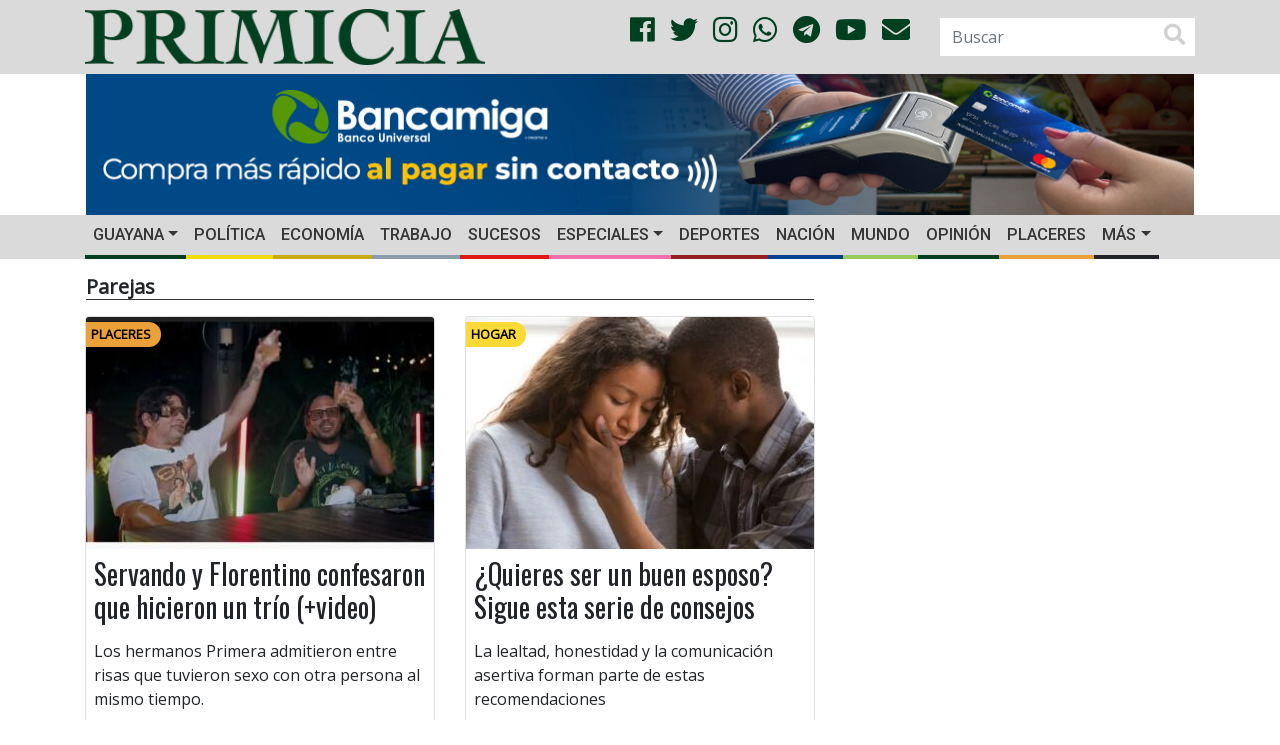

--- FILE ---
content_type: text/html; charset=UTF-8
request_url: https://primicia.com.ve/tag/parejas/page/4/
body_size: 16668
content:
<!DOCTYPE html>
<html lang="es">
	<head>
        <!-- Google tag (gtag.js)
        <script async src="https://www.googletagmanager.com/gtag/js?id=G-W96RBFCZTM"></script>
        <script>
            window.dataLayer = window.dataLayer || [];
            function gtag(){dataLayer.push(arguments);}
            gtag('js', new Date());

            gtag('config', 'G-W96RBFCZTM');
        </script>-->
        <script async src="https://www.googletagmanager.com/gtag/js?id=G-9WVQ96TC0N"></script>
        <script>
            window.dataLayer = window.dataLayer || [];
            function gtag(){dataLayer.push(arguments);}
            gtag('js', new Date());

            gtag('config', 'G-9WVQ96TC0N');
        </script>


		<meta charset="UTF-8">
		<meta http-equiv="X-UA-Compatible" content="IE=edge">
        <meta name="viewport" content="width=device-width, initial-scale=1.0, maximum-scale=1.0, user-scalable=0">
        <!-- Chrome, Firefox OS and Opera -->
        <meta name="theme-color" content="#004020">
        <!-- Windows Phone -->
        <meta name="msapplication-navbutton-color" content="#004020">
        <!-- iOS Safari -->
        <meta name="apple-mobile-web-app-status-bar-style" content="#004020">
        <!--<link rel="shortcut icon" type="image/x-icon" href="https://primicia.com.ve/wp-content/themes/primicia/img/favicon.ico"/>-->
        <link rel="apple-touch-icon" sizes="180x180" href="https://primicia.com.ve/wp-content/themes/primicia/img/apple-touch-icon.png">
        <link rel="icon" type="image/png" sizes="32x32" href="https://primicia.com.ve/wp-content/themes/primicia/img/favicon-32x32.png">
        <link rel="icon" type="image/png" sizes="16x16" href="https://primicia.com.ve/wp-content/themes/primicia/img/favicon-16x16.png">
        <link rel="manifest" href="https://primicia.com.ve/wp-content/themes/primicia/img/site.webmanifest">
        <link rel="mask-icon" href="https://primicia.com.ve/wp-content/themes/primicia/img/safari-pinned-tab.svg" color="#5bbad5">
        <meta name="msapplication-TileColor" content="#da532c">
<meta name="author" content="Gossipvzla">
    	<style>
#wpadminbar #wp-admin-bar-wccp_free_top_button .ab-icon:before {
	content: "\f160";
	color: #02CA02;
	top: 3px;
}
#wpadminbar #wp-admin-bar-wccp_free_top_button .ab-icon {
	transform: rotate(45deg);
}
</style>
<meta name='robots' content='index, follow, max-image-preview:large, max-snippet:-1, max-video-preview:-1' />
	<style>img:is([sizes="auto" i], [sizes^="auto," i]) { contain-intrinsic-size: 3000px 1500px }</style>
	
	<!-- This site is optimized with the Yoast SEO plugin v26.6 - https://yoast.com/wordpress/plugins/seo/ -->
	<link rel="canonical" href="https://primicia.com.ve/tag/parejas/page/4/" />
	<link rel="prev" href="https://primicia.com.ve/tag/parejas/page/3/" />
	<meta property="og:locale" content="es_ES" />
	<meta property="og:type" content="website" />
	<meta property="og:title" content="Parejas archivos - Página 4 de 4 - Diario Primicia" />
	<meta property="og:url" content="https://primicia.com.ve/tag/parejas/" />
	<meta property="og:site_name" content="Diario Primicia" />
	<meta name="twitter:card" content="summary_large_image" />
	<meta name="twitter:site" content="@DiarioPrimicia" />
	<script type="application/ld+json" class="yoast-schema-graph">{"@context":"https://schema.org","@graph":[{"@type":"CollectionPage","@id":"https://primicia.com.ve/tag/parejas/","url":"https://primicia.com.ve/tag/parejas/page/4/","name":"Parejas archivos - Página 4 de 4 - Diario Primicia","isPartOf":{"@id":"https://primicia.com.ve/#website"},"primaryImageOfPage":{"@id":"https://primicia.com.ve/tag/parejas/page/4/#primaryimage"},"image":{"@id":"https://primicia.com.ve/tag/parejas/page/4/#primaryimage"},"thumbnailUrl":"https://primicia.com.ve/wp-content/uploads/2021/12/FF7zsj0XEAUpMfz.jpg","breadcrumb":{"@id":"https://primicia.com.ve/tag/parejas/page/4/#breadcrumb"},"inLanguage":"es"},{"@type":"ImageObject","inLanguage":"es","@id":"https://primicia.com.ve/tag/parejas/page/4/#primaryimage","url":"https://primicia.com.ve/wp-content/uploads/2021/12/FF7zsj0XEAUpMfz.jpg","contentUrl":"https://primicia.com.ve/wp-content/uploads/2021/12/FF7zsj0XEAUpMfz.jpg","width":680,"height":403},{"@type":"BreadcrumbList","@id":"https://primicia.com.ve/tag/parejas/page/4/#breadcrumb","itemListElement":[{"@type":"ListItem","position":1,"name":"Portada","item":"https://primicia.com.ve/"},{"@type":"ListItem","position":2,"name":"Parejas"}]},{"@type":"WebSite","@id":"https://primicia.com.ve/#website","url":"https://primicia.com.ve/","name":"Diario Primicia","description":"Noticias del Estado Bolívar. Primicia, Primero y Mejor","publisher":{"@id":"https://primicia.com.ve/#organization"},"potentialAction":[{"@type":"SearchAction","target":{"@type":"EntryPoint","urlTemplate":"https://primicia.com.ve/?s={search_term_string}"},"query-input":{"@type":"PropertyValueSpecification","valueRequired":true,"valueName":"search_term_string"}}],"inLanguage":"es"},{"@type":"Organization","@id":"https://primicia.com.ve/#organization","name":"Editorial de Primicias, C.A.","url":"https://primicia.com.ve/","logo":{"@type":"ImageObject","inLanguage":"es","@id":"https://primicia.com.ve/#/schema/logo/image/","url":"https://primicia.com.ve/wp-content/uploads/2020/05/LogoPrimicia200x200.jpg","contentUrl":"https://primicia.com.ve/wp-content/uploads/2020/05/LogoPrimicia200x200.jpg","width":200,"height":208,"caption":"Editorial de Primicias, C.A."},"image":{"@id":"https://primicia.com.ve/#/schema/logo/image/"},"sameAs":["https://es-la.facebook.com/diarioprimicia/","https://x.com/DiarioPrimicia","https://www.instagram.com/diarioprimicia/?hl=es-la","https://www.youtube.com/user/diarioprimicia"]}]}</script>
	<!-- / Yoast SEO plugin. -->


<link rel='dns-prefetch' href='//cdnjs.cloudflare.com' />
<link rel='dns-prefetch' href='//stackpath.bootstrapcdn.com' />
<link rel='dns-prefetch' href='//use.fontawesome.com' />
<link rel='dns-prefetch' href='//fonts.googleapis.com' />
<link rel='dns-prefetch' href='//www.googletagmanager.com' />
<link rel='dns-prefetch' href='//pagead2.googlesyndication.com' />
<link rel="alternate" type="application/rss+xml" title="Diario Primicia &raquo; Etiqueta Parejas del feed" href="https://primicia.com.ve/tag/parejas/feed/" />
<link rel='stylesheet' id='dashicons-css' href='https://primicia.com.ve/wp-includes/css/dashicons.min.css' type='text/css' media='all' />
<link rel='stylesheet' id='post-views-counter-frontend-css' href='https://primicia.com.ve/wp-content/plugins/post-views-counter/css/frontend.css' type='text/css' media='all' />
<link rel='stylesheet' id='wp-block-library-css' href='https://primicia.com.ve/wp-includes/css/dist/block-library/style.min.css' type='text/css' media='all' />
<style id='classic-theme-styles-inline-css' type='text/css'>
/*! This file is auto-generated */
.wp-block-button__link{color:#fff;background-color:#32373c;border-radius:9999px;box-shadow:none;text-decoration:none;padding:calc(.667em + 2px) calc(1.333em + 2px);font-size:1.125em}.wp-block-file__button{background:#32373c;color:#fff;text-decoration:none}
</style>
<style id='global-styles-inline-css' type='text/css'>
:root{--wp--preset--aspect-ratio--square: 1;--wp--preset--aspect-ratio--4-3: 4/3;--wp--preset--aspect-ratio--3-4: 3/4;--wp--preset--aspect-ratio--3-2: 3/2;--wp--preset--aspect-ratio--2-3: 2/3;--wp--preset--aspect-ratio--16-9: 16/9;--wp--preset--aspect-ratio--9-16: 9/16;--wp--preset--color--black: #000000;--wp--preset--color--cyan-bluish-gray: #abb8c3;--wp--preset--color--white: #ffffff;--wp--preset--color--pale-pink: #f78da7;--wp--preset--color--vivid-red: #cf2e2e;--wp--preset--color--luminous-vivid-orange: #ff6900;--wp--preset--color--luminous-vivid-amber: #fcb900;--wp--preset--color--light-green-cyan: #7bdcb5;--wp--preset--color--vivid-green-cyan: #00d084;--wp--preset--color--pale-cyan-blue: #8ed1fc;--wp--preset--color--vivid-cyan-blue: #0693e3;--wp--preset--color--vivid-purple: #9b51e0;--wp--preset--gradient--vivid-cyan-blue-to-vivid-purple: linear-gradient(135deg,rgba(6,147,227,1) 0%,rgb(155,81,224) 100%);--wp--preset--gradient--light-green-cyan-to-vivid-green-cyan: linear-gradient(135deg,rgb(122,220,180) 0%,rgb(0,208,130) 100%);--wp--preset--gradient--luminous-vivid-amber-to-luminous-vivid-orange: linear-gradient(135deg,rgba(252,185,0,1) 0%,rgba(255,105,0,1) 100%);--wp--preset--gradient--luminous-vivid-orange-to-vivid-red: linear-gradient(135deg,rgba(255,105,0,1) 0%,rgb(207,46,46) 100%);--wp--preset--gradient--very-light-gray-to-cyan-bluish-gray: linear-gradient(135deg,rgb(238,238,238) 0%,rgb(169,184,195) 100%);--wp--preset--gradient--cool-to-warm-spectrum: linear-gradient(135deg,rgb(74,234,220) 0%,rgb(151,120,209) 20%,rgb(207,42,186) 40%,rgb(238,44,130) 60%,rgb(251,105,98) 80%,rgb(254,248,76) 100%);--wp--preset--gradient--blush-light-purple: linear-gradient(135deg,rgb(255,206,236) 0%,rgb(152,150,240) 100%);--wp--preset--gradient--blush-bordeaux: linear-gradient(135deg,rgb(254,205,165) 0%,rgb(254,45,45) 50%,rgb(107,0,62) 100%);--wp--preset--gradient--luminous-dusk: linear-gradient(135deg,rgb(255,203,112) 0%,rgb(199,81,192) 50%,rgb(65,88,208) 100%);--wp--preset--gradient--pale-ocean: linear-gradient(135deg,rgb(255,245,203) 0%,rgb(182,227,212) 50%,rgb(51,167,181) 100%);--wp--preset--gradient--electric-grass: linear-gradient(135deg,rgb(202,248,128) 0%,rgb(113,206,126) 100%);--wp--preset--gradient--midnight: linear-gradient(135deg,rgb(2,3,129) 0%,rgb(40,116,252) 100%);--wp--preset--font-size--small: 13px;--wp--preset--font-size--medium: 20px;--wp--preset--font-size--large: 36px;--wp--preset--font-size--x-large: 42px;--wp--preset--spacing--20: 0.44rem;--wp--preset--spacing--30: 0.67rem;--wp--preset--spacing--40: 1rem;--wp--preset--spacing--50: 1.5rem;--wp--preset--spacing--60: 2.25rem;--wp--preset--spacing--70: 3.38rem;--wp--preset--spacing--80: 5.06rem;--wp--preset--shadow--natural: 6px 6px 9px rgba(0, 0, 0, 0.2);--wp--preset--shadow--deep: 12px 12px 50px rgba(0, 0, 0, 0.4);--wp--preset--shadow--sharp: 6px 6px 0px rgba(0, 0, 0, 0.2);--wp--preset--shadow--outlined: 6px 6px 0px -3px rgba(255, 255, 255, 1), 6px 6px rgba(0, 0, 0, 1);--wp--preset--shadow--crisp: 6px 6px 0px rgba(0, 0, 0, 1);}:where(.is-layout-flex){gap: 0.5em;}:where(.is-layout-grid){gap: 0.5em;}body .is-layout-flex{display: flex;}.is-layout-flex{flex-wrap: wrap;align-items: center;}.is-layout-flex > :is(*, div){margin: 0;}body .is-layout-grid{display: grid;}.is-layout-grid > :is(*, div){margin: 0;}:where(.wp-block-columns.is-layout-flex){gap: 2em;}:where(.wp-block-columns.is-layout-grid){gap: 2em;}:where(.wp-block-post-template.is-layout-flex){gap: 1.25em;}:where(.wp-block-post-template.is-layout-grid){gap: 1.25em;}.has-black-color{color: var(--wp--preset--color--black) !important;}.has-cyan-bluish-gray-color{color: var(--wp--preset--color--cyan-bluish-gray) !important;}.has-white-color{color: var(--wp--preset--color--white) !important;}.has-pale-pink-color{color: var(--wp--preset--color--pale-pink) !important;}.has-vivid-red-color{color: var(--wp--preset--color--vivid-red) !important;}.has-luminous-vivid-orange-color{color: var(--wp--preset--color--luminous-vivid-orange) !important;}.has-luminous-vivid-amber-color{color: var(--wp--preset--color--luminous-vivid-amber) !important;}.has-light-green-cyan-color{color: var(--wp--preset--color--light-green-cyan) !important;}.has-vivid-green-cyan-color{color: var(--wp--preset--color--vivid-green-cyan) !important;}.has-pale-cyan-blue-color{color: var(--wp--preset--color--pale-cyan-blue) !important;}.has-vivid-cyan-blue-color{color: var(--wp--preset--color--vivid-cyan-blue) !important;}.has-vivid-purple-color{color: var(--wp--preset--color--vivid-purple) !important;}.has-black-background-color{background-color: var(--wp--preset--color--black) !important;}.has-cyan-bluish-gray-background-color{background-color: var(--wp--preset--color--cyan-bluish-gray) !important;}.has-white-background-color{background-color: var(--wp--preset--color--white) !important;}.has-pale-pink-background-color{background-color: var(--wp--preset--color--pale-pink) !important;}.has-vivid-red-background-color{background-color: var(--wp--preset--color--vivid-red) !important;}.has-luminous-vivid-orange-background-color{background-color: var(--wp--preset--color--luminous-vivid-orange) !important;}.has-luminous-vivid-amber-background-color{background-color: var(--wp--preset--color--luminous-vivid-amber) !important;}.has-light-green-cyan-background-color{background-color: var(--wp--preset--color--light-green-cyan) !important;}.has-vivid-green-cyan-background-color{background-color: var(--wp--preset--color--vivid-green-cyan) !important;}.has-pale-cyan-blue-background-color{background-color: var(--wp--preset--color--pale-cyan-blue) !important;}.has-vivid-cyan-blue-background-color{background-color: var(--wp--preset--color--vivid-cyan-blue) !important;}.has-vivid-purple-background-color{background-color: var(--wp--preset--color--vivid-purple) !important;}.has-black-border-color{border-color: var(--wp--preset--color--black) !important;}.has-cyan-bluish-gray-border-color{border-color: var(--wp--preset--color--cyan-bluish-gray) !important;}.has-white-border-color{border-color: var(--wp--preset--color--white) !important;}.has-pale-pink-border-color{border-color: var(--wp--preset--color--pale-pink) !important;}.has-vivid-red-border-color{border-color: var(--wp--preset--color--vivid-red) !important;}.has-luminous-vivid-orange-border-color{border-color: var(--wp--preset--color--luminous-vivid-orange) !important;}.has-luminous-vivid-amber-border-color{border-color: var(--wp--preset--color--luminous-vivid-amber) !important;}.has-light-green-cyan-border-color{border-color: var(--wp--preset--color--light-green-cyan) !important;}.has-vivid-green-cyan-border-color{border-color: var(--wp--preset--color--vivid-green-cyan) !important;}.has-pale-cyan-blue-border-color{border-color: var(--wp--preset--color--pale-cyan-blue) !important;}.has-vivid-cyan-blue-border-color{border-color: var(--wp--preset--color--vivid-cyan-blue) !important;}.has-vivid-purple-border-color{border-color: var(--wp--preset--color--vivid-purple) !important;}.has-vivid-cyan-blue-to-vivid-purple-gradient-background{background: var(--wp--preset--gradient--vivid-cyan-blue-to-vivid-purple) !important;}.has-light-green-cyan-to-vivid-green-cyan-gradient-background{background: var(--wp--preset--gradient--light-green-cyan-to-vivid-green-cyan) !important;}.has-luminous-vivid-amber-to-luminous-vivid-orange-gradient-background{background: var(--wp--preset--gradient--luminous-vivid-amber-to-luminous-vivid-orange) !important;}.has-luminous-vivid-orange-to-vivid-red-gradient-background{background: var(--wp--preset--gradient--luminous-vivid-orange-to-vivid-red) !important;}.has-very-light-gray-to-cyan-bluish-gray-gradient-background{background: var(--wp--preset--gradient--very-light-gray-to-cyan-bluish-gray) !important;}.has-cool-to-warm-spectrum-gradient-background{background: var(--wp--preset--gradient--cool-to-warm-spectrum) !important;}.has-blush-light-purple-gradient-background{background: var(--wp--preset--gradient--blush-light-purple) !important;}.has-blush-bordeaux-gradient-background{background: var(--wp--preset--gradient--blush-bordeaux) !important;}.has-luminous-dusk-gradient-background{background: var(--wp--preset--gradient--luminous-dusk) !important;}.has-pale-ocean-gradient-background{background: var(--wp--preset--gradient--pale-ocean) !important;}.has-electric-grass-gradient-background{background: var(--wp--preset--gradient--electric-grass) !important;}.has-midnight-gradient-background{background: var(--wp--preset--gradient--midnight) !important;}.has-small-font-size{font-size: var(--wp--preset--font-size--small) !important;}.has-medium-font-size{font-size: var(--wp--preset--font-size--medium) !important;}.has-large-font-size{font-size: var(--wp--preset--font-size--large) !important;}.has-x-large-font-size{font-size: var(--wp--preset--font-size--x-large) !important;}
:where(.wp-block-post-template.is-layout-flex){gap: 1.25em;}:where(.wp-block-post-template.is-layout-grid){gap: 1.25em;}
:where(.wp-block-columns.is-layout-flex){gap: 2em;}:where(.wp-block-columns.is-layout-grid){gap: 2em;}
:root :where(.wp-block-pullquote){font-size: 1.5em;line-height: 1.6;}
</style>
<link rel='stylesheet' id='bootstrapCSS-css' href='https://stackpath.bootstrapcdn.com/bootstrap/4.1.3/css/bootstrap.min.css' type='text/css' media='all' />
<link rel='stylesheet' id='lightboxCSS-css' href='https://cdnjs.cloudflare.com/ajax/libs/ekko-lightbox/5.3.0/ekko-lightbox.css' type='text/css' media='all' />
<link rel='stylesheet' id='fontAwesome-css' href='https://use.fontawesome.com/releases/v5.0.13/css/all.css' type='text/css' media='all' />
<link rel='stylesheet' id='slickCarousel-css' href='https://cdnjs.cloudflare.com/ajax/libs/slick-carousel/1.9.0/slick.min.css' type='text/css' media='all' />
<link rel='stylesheet' id='slickCarouselTheme-css' href='https://cdnjs.cloudflare.com/ajax/libs/slick-carousel/1.9.0/slick-theme.min.css' type='text/css' media='all' />
<link rel='stylesheet' id='OpenSansOswaldCSS-css' href='https://fonts.googleapis.com/css?family=Open+Sans%7COswald%7CRoboto%3A500&#038;ver=6.8.3' type='text/css' media='all' />
<link rel='stylesheet' id='primiciaCSS-css' href='https://primicia.com.ve/wp-content/themes/primicia/css/primicia.css' type='text/css' media='all' />
<meta name="generator" content="Site Kit by Google 1.170.0" /><script id="wpcp_disable_selection" type="text/javascript">
var image_save_msg='You are not allowed to save images!';
	var no_menu_msg='Context Menu disabled!';
	var smessage = "";

function disableEnterKey(e)
{
	var elemtype = e.target.tagName;
	
	elemtype = elemtype.toUpperCase();
	
	if (elemtype == "TEXT" || elemtype == "TEXTAREA" || elemtype == "INPUT" || elemtype == "PASSWORD" || elemtype == "SELECT" || elemtype == "OPTION" || elemtype == "EMBED")
	{
		elemtype = 'TEXT';
	}
	
	if (e.ctrlKey){
     var key;
     if(window.event)
          key = window.event.keyCode;     //IE
     else
          key = e.which;     //firefox (97)
    //if (key != 17) alert(key);
     if (elemtype!= 'TEXT' && (key == 97 || key == 65 || key == 67 || key == 99 || key == 88 || key == 120 || key == 26 || key == 85  || key == 86 || key == 83 || key == 43 || key == 73))
     {
		if(wccp_free_iscontenteditable(e)) return true;
		show_wpcp_message('You are not allowed to copy content or view source');
		return false;
     }else
     	return true;
     }
}


/*For contenteditable tags*/
function wccp_free_iscontenteditable(e)
{
	var e = e || window.event; // also there is no e.target property in IE. instead IE uses window.event.srcElement
  	
	var target = e.target || e.srcElement;

	var elemtype = e.target.nodeName;
	
	elemtype = elemtype.toUpperCase();
	
	var iscontenteditable = "false";
		
	if(typeof target.getAttribute!="undefined" ) iscontenteditable = target.getAttribute("contenteditable"); // Return true or false as string
	
	var iscontenteditable2 = false;
	
	if(typeof target.isContentEditable!="undefined" ) iscontenteditable2 = target.isContentEditable; // Return true or false as boolean

	if(target.parentElement.isContentEditable) iscontenteditable2 = true;
	
	if (iscontenteditable == "true" || iscontenteditable2 == true)
	{
		if(typeof target.style!="undefined" ) target.style.cursor = "text";
		
		return true;
	}
}

////////////////////////////////////
function disable_copy(e)
{	
	var e = e || window.event; // also there is no e.target property in IE. instead IE uses window.event.srcElement
	
	var elemtype = e.target.tagName;
	
	elemtype = elemtype.toUpperCase();
	
	if (elemtype == "TEXT" || elemtype == "TEXTAREA" || elemtype == "INPUT" || elemtype == "PASSWORD" || elemtype == "SELECT" || elemtype == "OPTION" || elemtype == "EMBED")
	{
		elemtype = 'TEXT';
	}
	
	if(wccp_free_iscontenteditable(e)) return true;
	
	var isSafari = /Safari/.test(navigator.userAgent) && /Apple Computer/.test(navigator.vendor);
	
	var checker_IMG = '';
	if (elemtype == "IMG" && checker_IMG == 'checked' && e.detail >= 2) {show_wpcp_message(alertMsg_IMG);return false;}
	if (elemtype != "TEXT")
	{
		if (smessage !== "" && e.detail == 2)
			show_wpcp_message(smessage);
		
		if (isSafari)
			return true;
		else
			return false;
	}	
}

//////////////////////////////////////////
function disable_copy_ie()
{
	var e = e || window.event;
	var elemtype = window.event.srcElement.nodeName;
	elemtype = elemtype.toUpperCase();
	if(wccp_free_iscontenteditable(e)) return true;
	if (elemtype == "IMG") {show_wpcp_message(alertMsg_IMG);return false;}
	if (elemtype != "TEXT" && elemtype != "TEXTAREA" && elemtype != "INPUT" && elemtype != "PASSWORD" && elemtype != "SELECT" && elemtype != "OPTION" && elemtype != "EMBED")
	{
		return false;
	}
}	
function reEnable()
{
	return true;
}
document.onkeydown = disableEnterKey;
document.onselectstart = disable_copy_ie;
if(navigator.userAgent.indexOf('MSIE')==-1)
{
	document.onmousedown = disable_copy;
	document.onclick = reEnable;
}
function disableSelection(target)
{
    //For IE This code will work
    if (typeof target.onselectstart!="undefined")
    target.onselectstart = disable_copy_ie;
    
    //For Firefox This code will work
    else if (typeof target.style.MozUserSelect!="undefined")
    {target.style.MozUserSelect="none";}
    
    //All other  (ie: Opera) This code will work
    else
    target.onmousedown=function(){return false}
    target.style.cursor = "default";
}
//Calling the JS function directly just after body load
window.onload = function(){disableSelection(document.body);};

//////////////////special for safari Start////////////////
var onlongtouch;
var timer;
var touchduration = 1000; //length of time we want the user to touch before we do something

var elemtype = "";
function touchstart(e) {
	var e = e || window.event;
  // also there is no e.target property in IE.
  // instead IE uses window.event.srcElement
  	var target = e.target || e.srcElement;
	
	elemtype = window.event.srcElement.nodeName;
	
	elemtype = elemtype.toUpperCase();
	
	if(!wccp_pro_is_passive()) e.preventDefault();
	if (!timer) {
		timer = setTimeout(onlongtouch, touchduration);
	}
}

function touchend() {
    //stops short touches from firing the event
    if (timer) {
        clearTimeout(timer);
        timer = null;
    }
	onlongtouch();
}

onlongtouch = function(e) { //this will clear the current selection if anything selected
	
	if (elemtype != "TEXT" && elemtype != "TEXTAREA" && elemtype != "INPUT" && elemtype != "PASSWORD" && elemtype != "SELECT" && elemtype != "EMBED" && elemtype != "OPTION")	
	{
		if (window.getSelection) {
			if (window.getSelection().empty) {  // Chrome
			window.getSelection().empty();
			} else if (window.getSelection().removeAllRanges) {  // Firefox
			window.getSelection().removeAllRanges();
			}
		} else if (document.selection) {  // IE?
			document.selection.empty();
		}
		return false;
	}
};

document.addEventListener("DOMContentLoaded", function(event) { 
    window.addEventListener("touchstart", touchstart, false);
    window.addEventListener("touchend", touchend, false);
});

function wccp_pro_is_passive() {

  var cold = false,
  hike = function() {};

  try {
	  const object1 = {};
  var aid = Object.defineProperty(object1, 'passive', {
  get() {cold = true}
  });
  window.addEventListener('test', hike, aid);
  window.removeEventListener('test', hike, aid);
  } catch (e) {}

  return cold;
}
/*special for safari End*/
</script>
<script id="wpcp_disable_Right_Click" type="text/javascript">
document.ondragstart = function() { return false;}
	function nocontext(e) {
	   return false;
	}
	document.oncontextmenu = nocontext;
</script>
<style>
.unselectable
{
-moz-user-select:none;
-webkit-user-select:none;
cursor: default;
}
html
{
-webkit-touch-callout: none;
-webkit-user-select: none;
-khtml-user-select: none;
-moz-user-select: none;
-ms-user-select: none;
user-select: none;
-webkit-tap-highlight-color: rgba(0,0,0,0);
}
</style>
<script id="wpcp_css_disable_selection" type="text/javascript">
var e = document.getElementsByTagName('body')[0];
if(e)
{
	e.setAttribute('unselectable',"on");
}
</script>

<!-- Metaetiquetas de Google AdSense añadidas por Site Kit -->
<meta name="google-adsense-platform-account" content="ca-host-pub-2644536267352236">
<meta name="google-adsense-platform-domain" content="sitekit.withgoogle.com">
<!-- Acabar con las metaetiquetas de Google AdSense añadidas por Site Kit -->

<!-- Fragmento de código de Google Adsense añadido por Site Kit -->
<script type="text/javascript" async="async" src="https://pagead2.googlesyndication.com/pagead/js/adsbygoogle.js?client=ca-pub-3463866980169296&amp;host=ca-host-pub-2644536267352236" crossorigin="anonymous"></script>

<!-- Final del fragmento de código de Google Adsense añadido por Site Kit -->
	</head>
	<body>
        <script>

            function resizeIFrameToFitContent( iFrame ) {
                console.log(iFrame);
                iFrame.width  = iFrame.contentWindow.document.body.scrollWidth;
                iFrame.height = iFrame.contentWindow.document.body.scrollHeight;
            }

            window.addEventListener('DOMContentLoaded', function(e) {
                var iframes = document.querySelectorAll("iframe");
                for( var i = 0; i < iframes.length; i++) {
                    resizeIFrameToFitContent( iframes[i] );
                }
            } );
        </script>
		<header>
            <div class="blog-header">
                <div class="container">
                    <div class="row align-items-center">
						                        <div class="col-12 col-sm-12 col-md-4 col-lg-5 col-xl-5">
                            <a href="https://primicia.com.ve/"><img src="https://primicia.com.ve/wp-content/themes/primicia/img/primicia-logo.png" class="img-fluid logo" alt=""></a>
                        </div>
                        <div class="col-md-2 col-lg-4 col-xl-4 d-none d-md-block d-xl-block d-lg-block text-right align-middle">
                            <ul class="list-unstyled list-inline social text-right social-style">
                                <li class="list-inline-item"><a href="https://www.facebook.com/diarioprimicia/" target="_blank"><i class="fab fa-facebook color-social"></i></a></li>
                                <li class="list-inline-item"><a href="https://twitter.com/diarioprimicia?lang=es" target="_blank"><i class="fab fa-twitter color-social"></i></a></li>
                                <li class="list-inline-item"><a href="https://www.instagram.com/diarioprimicia/?hl=es-la" target="_blank"><i class="fab fa-instagram color-social"></i></a></li>
                                <li class="list-inline-item"><a href="https://chat.whatsapp.com/Kns38oYKpt0ITdfo2iA2A5" target="_blank"><i class="fab fa-whatsapp color-social"></i></a></li>
                                <li class="list-inline-item"><a href="https://t.me/diarioprimicia" target="_blank"><i class="fab fa-telegram color-social"></i></a></li>
                                <li class="list-inline-item"><a href="https://www.youtube.com/channel/UCrQAUUMm_sb85WHHxPSUJXA" target="_blank"><i class="fab fa-youtube color-social"></i></i></a></li>
                                <li class="list-inline-item"><a href="mailto:contacto@primicia.com.ve?subject=Contacto%20Primicia" target="_blank"><i class="fa fa-envelope color-social"></i></a></li>
                            </ul>
                        </div>
                        <!--<div class="col-xs-2"></div>-->
                        <div class="col-6 col-sm-5 col-md-4 col-lg-3 col-xl-3 d-none d-md-block d-xl-block d-lg-block">
                            <div class="float-rigth">
									<form role="search" method="get" id="searchform" class="form-inline searchform" action="https://primicia.com.ve/">
		<label class="sr-only" for="inlineFormInputGroup">BUSCAR</label>
		<div class="input-group">
			<input name="s" id="s" type="text" class="form-control"  placeholder="Buscar" value="">
            <span class="input-group-addon"><i class="fas fa-search fa-lg" aria-hidden="true"></i></span>
		</div>
	</form>                            </div>
                        </div>
                    </div>
                </div>
            </div>
            <class class="banner-header">
                <div class="container">
                    <div class="row zone-ad px-3">
                        <div class="col-12 col-xs-12 col-sm-12 col-md-12 col-lg-12 col-xl-12 vertical-center my-auto px-0 d-none d-sm-none d-md-none d-xl-block d-lg-block text-center">
                            <!-- Revive Adserver Etiqueta iFrame - Generated with Revive Adserver v5.4.1 -->
                            <!--<iframe id='a250ae91' name='a250ae91' src='https://publicidad.primicia.com.ve/www/delivery/afr.php?zoneid=1&amp;cb=1' frameborder='0' scrolling='no' width='1142' height='142' allow='autoplay'><a href='https://publicidad.primicia.com.ve/www/delivery/ck.php?n=abcab01c&amp;cb=1' target='_blank'><img src='https://publicidad.primicia.com.ve/www/delivery/avw.php?zoneid=1&amp;cb=1&amp;n=abcab01c' border='0' alt='' /></a></iframe>-->
                            <a id="bancamiga" href="https://www.bancamiga.com/landing-tarjeta-de-debito-mastercard/" target="_blank" class="d-block d-md-block d-xl-block d-lg-block" onclick="captureOutboundLink('https://www.bancamiga.com/landing-tarjeta-de-debito-mastercard/'); return false;">
                                <img src="https://primicia.com.ve/wp-content/themes/primicia/img/Banner1142x142.png" class="img-fluid" alt="">
                            </a>
                        </div>

                        <div class="col-12 col-xs-12 col-sm-12 vertical-center my-auto px-0 d-block d-sm-block d-md-block d-xl-none d-lg-none text-center">
                            <!-- Revive Adserver Etiqueta iFrame - Generated with Revive Adserver v5.4.1 -->
                            <!--<iframe id='ae32639d' name='ae32639d' src='https://publicidad.primicia.com.ve/www/delivery/afr.php?zoneid=2&amp;cb=2' frameborder='0' scrolling='no' width='464' height='120' allow='autoplay'><a href='https://publicidad.primicia.com.ve/www/delivery/ck.php?n=ad625031&amp;cb=2' target='_blank'><img src='https://publicidad.primicia.com.ve/www/delivery/avw.php?zoneid=2&amp;cb=2&amp;n=ad625031' border='0' alt='' /></a></iframe>-->

                            <a id="fospuca_movil" href="https://www.bancamiga.com/landing-tarjeta-de-debito-mastercard/" target="_blank" class="d-block d-md-block d-xl-block d-lg-block" onclick="captureOutboundLink('https://www.bancamiga.com/landing-tarjeta-de-debito-mastercard/'); return false;">
                                <img src="https://primicia.com.ve/wp-content/themes/primicia/img/Banner465x120.png" class="img-fluid" alt="">
                            </a>
                        </div>

                        <!--<div class="col-12 col-xs-12 col-sm-12 col-md-6 col-lg-6 col-xl-6 vertical-center my-auto px-0 d-none d-sm-none d-md-block d-xl-block d-lg-block text-center">
                            <a href="https://primicia.com.ve/wp-content/uploads/edicion-digital/gc/PC-03/html5/index.html" target="_blank" class="d-block d-md-block d-xl-block d-lg-block">
                                <img src="https://primicia.com.ve/wp-content/themes/primicia/img/banner-comercial.gif" class="img-fluid" alt="">
                            </a>
                        </div>-->

                        <!--<div class="col-12 col-xs-12 col-sm-6 col-md-6 col-lg-6 col-xl-6 vertical-center my-auto px-0 d-block d-sm-block d-md-block d-xl-block d-lg-block text-center">
                            <a href="#clasificados" class="d-none d-md-block d-xl-block d-lg-block">
                                <img src="https://primicia.com.ve/wp-content/themes/primicia/img/banner-clasificados.gif" class="img-fluid" alt="">
                            </a>
                        </div>
                         <div class="col-12 col-xs-12 col-sm-12 col-md-12 col-lg-12 col-xl-12 vertical-center my-auto px-0">
                            <a href="https://primicia.com.ve/wp-content/uploads/edicion-digital/gc/PC-01/html5/index.html" target='_blank' class="d-none d-sm-none d-md-block d-xl-block d-lg-block text-center img-fluid" onclick="captureOutboundLink('#'); return false;">
                                <img src="https://primicia.com.ve/wp-content/themes/primicia/img/GICPC012022WEB.gif" class="img-fluid" alt="">
                            </a>

                             <a href="https://primicia.com.ve/wp-content/uploads/edicion-digital/gc/PC-01/html5/index.html" target='_blank' class="d-block d-sm-block d-md-none d-xl-none d-lg-none text-center img-fluid" onclick="captureOutboundLink('#'); return false;">
                                 <img src="https://primicia.com.ve/wp-content/themes/primicia/img/GICPC012022MOVIL.gif" class="img-fluid" alt="">
                             </a>
                        </div>-->
                        <!--<div class="col-12 col-xs-12 col-sm-6 col-md-6 col-lg-6 col-xl-6 vertical-center my-auto px-0 d-block d-sm-block d-md-block d-xl-block d-lg-block text-center">
                            <a href="https://primicia.com.ve/wp-content/uploads/edicion-digital/sociales/edicion-13/html5/index.html" class="d-none d-md-block d-xl-block d-lg-block">
                        		<img src="https://primicia.com.ve/wp-content/themes/primicia/img/banner-sociales13.jpg" class="img-fluid" alt="">
                        	</a>-->
								<!-- Revive Adserver Etiqueta iFrame - Generated with Revive Adserver v5.2.0 -->
								<!--<iframe id='a5a56b39' name='a5a56b39' src='https://publicidad.primicia.com.ve/www/delivery/afr.php?zoneid=3&amp;cb=1' frameborder='0' scrolling='no' width='462' height='120' allow='autoplay'><a href='https://publicidad.primicia.com.ve/www/delivery/ck.php?n=aaaa308f&amp;cb=1' target='_blank'><img src='https://publicidad.primicia.com.ve/www/delivery/avw.php?zoneid=3&amp;cb=1&amp;n=aaaa308f' border='0' alt='' /></a></iframe>-->
                                <!-- Revive Adserver Etiqueta iFrame - Generated with Revive Adserver v5.2.0 -->
                            <!-- Revive Adserver Etiqueta iFrame - Generated with Revive Adserver v5.2.0 -->
                            <!-- Revive Adserver Etiqueta JS asincrónica - Generated with Revive Adserver v5.2.0 -->
                           <!-- <ins data-revive-zoneid="4" data-revive-id="75b60534b2170cf9df7d23fb993b9f9e"></ins>
                            <script async src="//publicidad.primicia.com.ve/www/delivery/asyncjs.php"></script>-->
                       <!-- </div>-->
                        <!--<div class="col-lg-1 col-xl-1 vertical-center my-auto px-0"><a href="https://primicia.com.ve/categoria/mas/fundacion-primicia/" class="btn_head btn_fundacion d-none d-lg-block"><img src="https://primicia.com.ve/wp-content/themes/primicia/img/fundacion.png" class="img-fluid" alt=""></a></div>-->
                        <!--<div class="col-lg-1 col-xl-1 vertical-center my-auto px-0"><a href="https://primicia.com.ve/categoria/especiales/yerberito/" class="btn_head btn_yerberito d-none d-lg-block"><img src="https://primicia.com.ve/wp-content/themes/primicia/img/yerberito.png" class="img-fluid" alt=""></a></div>-->
                    </div>
                </div>
            </class>
            <div class="menu-header">
                <div class="container-fluid">
                    <nav id="site-navigation" class="navbar navbar-expand-lg" role="navigation">
                        <div class="container flex-row-reverse">
                            <button class="navbar-toggler hidden-md-up pull-right" type="button" data-toggle="collapse" data-target="#collapse-menu" aria-controls="collapse-menu" aria-expanded="false" aria-label="Toggle navigation">
                                <i class="fas fa-bars"></i>
                            </button>
                            <div id="collapse-menu" class="collapse navbar-collapse"><ul id="menu-top-menu" class="navbar-nav nav"><li itemscope="itemscope" itemtype="https://www.schema.org/SiteNavigationElement" id="menu-item-9" class="menu-item menu-item-type-custom menu-item-object-custom menu-item-home menu-item-9 menu-inicio nav-item"><a title="Inicio" href="https://primicia.com.ve" class="nav-link">Inicio</a></li>
<li itemscope="itemscope" itemtype="https://www.schema.org/SiteNavigationElement" id="menu-item-17" class="menu-item menu-item-type-taxonomy menu-item-object-category menu-item-has-children dropdown menu-item-17 menu-guayana nav-item"><a title="Guayana" href="https://primicia.com.ve/categoria/guayana/" data-toggle="dropdown" data-hover="dropdown" aria-haspopup="true" aria-expanded="false" class="dropdown-toggle nav-link" id="menu-item-dropdown-17">Guayana</a>
<ul class="dropdown-menu" aria-labelledby="menu-item-dropdown-17" role="menu">
	<li itemscope="itemscope" itemtype="https://www.schema.org/SiteNavigationElement" id="menu-item-18" class="menu-item menu-item-type-taxonomy menu-item-object-category menu-item-18 menu-ciudad nav-item"><a title="Ciudad" href="https://primicia.com.ve/categoria/guayana/ciudad/" class="dropdown-item">Ciudad</a></li>
	<li itemscope="itemscope" itemtype="https://www.schema.org/SiteNavigationElement" id="menu-item-19" class="menu-item menu-item-type-taxonomy menu-item-object-category menu-item-19 menu-regiones nav-item"><a title="Regiones" href="https://primicia.com.ve/categoria/guayana/regiones/" class="dropdown-item">Regiones</a></li>
</ul>
</li>
<li itemscope="itemscope" itemtype="https://www.schema.org/SiteNavigationElement" id="menu-item-31" class="menu-item menu-item-type-taxonomy menu-item-object-category menu-item-31 menu-politica nav-item"><a title="Política" href="https://primicia.com.ve/categoria/politica/" class="nav-link">Política</a></li>
<li itemscope="itemscope" itemtype="https://www.schema.org/SiteNavigationElement" id="menu-item-11" class="menu-item menu-item-type-taxonomy menu-item-object-category menu-item-11 menu-economia nav-item"><a title="Economía" href="https://primicia.com.ve/categoria/economia/" class="nav-link">Economía</a></li>
<li itemscope="itemscope" itemtype="https://www.schema.org/SiteNavigationElement" id="menu-item-33" class="menu-item menu-item-type-taxonomy menu-item-object-category menu-item-33 menu-trabajo nav-item"><a title="Trabajo" href="https://primicia.com.ve/categoria/trabajo/" class="nav-link">Trabajo</a></li>
<li itemscope="itemscope" itemtype="https://www.schema.org/SiteNavigationElement" id="menu-item-32" class="menu-item menu-item-type-taxonomy menu-item-object-category menu-item-32 menu-sucesos nav-item"><a title="Sucesos" href="https://primicia.com.ve/categoria/sucesos/" class="nav-link">Sucesos</a></li>
<li itemscope="itemscope" itemtype="https://www.schema.org/SiteNavigationElement" id="menu-item-12" class="menu-item menu-item-type-taxonomy menu-item-object-category menu-item-has-children dropdown menu-item-12 menu-especiales nav-item"><a title="Especiales" href="https://primicia.com.ve/categoria/especiales/" data-toggle="dropdown" data-hover="dropdown" aria-haspopup="true" aria-expanded="false" class="dropdown-toggle nav-link" id="menu-item-dropdown-12">Especiales</a>
<ul class="dropdown-menu" aria-labelledby="menu-item-dropdown-12" role="menu">
	<li itemscope="itemscope" itemtype="https://www.schema.org/SiteNavigationElement" id="menu-item-4730434" class="menu-item menu-item-type-taxonomy menu-item-object-category menu-item-4730434 menu-especiales nav-item"><a title="Especiales" href="https://primicia.com.ve/categoria/especiales/especiales-especiales/" class="dropdown-item">Especiales</a></li>
	<li itemscope="itemscope" itemtype="https://www.schema.org/SiteNavigationElement" id="menu-item-13" class="menu-item menu-item-type-taxonomy menu-item-object-category menu-item-13 menu-emprendimiento nav-item"><a title="Emprendimiento" href="https://primicia.com.ve/categoria/especiales/emprendimiento/" class="dropdown-item">Emprendimiento</a></li>
	<li itemscope="itemscope" itemtype="https://www.schema.org/SiteNavigationElement" id="menu-item-14" class="menu-item menu-item-type-taxonomy menu-item-object-category menu-item-14 menu-ninos-y-jovenes nav-item"><a title="Niños y Jóvenes" href="https://primicia.com.ve/categoria/especiales/ninos-y-jovenes/" class="dropdown-item">Niños y Jóvenes</a></li>
	<li itemscope="itemscope" itemtype="https://www.schema.org/SiteNavigationElement" id="menu-item-56303" class="menu-item menu-item-type-taxonomy menu-item-object-category menu-item-56303 menu-sociales nav-item"><a title="Sociales" href="https://primicia.com.ve/categoria/especiales/sociales/" class="dropdown-item">Sociales</a></li>
	<li itemscope="itemscope" itemtype="https://www.schema.org/SiteNavigationElement" id="menu-item-15" class="menu-item menu-item-type-taxonomy menu-item-object-category menu-item-15 menu-tucancito nav-item"><a title="Tucancito" href="https://primicia.com.ve/categoria/especiales/tucancito/" class="dropdown-item">Tucancito</a></li>
	<li itemscope="itemscope" itemtype="https://www.schema.org/SiteNavigationElement" id="menu-item-16" class="menu-item menu-item-type-taxonomy menu-item-object-category menu-item-16 menu-yerberito nav-item"><a title="Yerberito" href="https://primicia.com.ve/categoria/especiales/yerberito/" class="dropdown-item">Yerberito</a></li>
</ul>
</li>
<li itemscope="itemscope" itemtype="https://www.schema.org/SiteNavigationElement" id="menu-item-10" class="menu-item menu-item-type-taxonomy menu-item-object-category menu-item-10 menu-deportes nav-item"><a title="Deportes" href="https://primicia.com.ve/categoria/deportes/" class="nav-link">Deportes</a></li>
<li itemscope="itemscope" itemtype="https://www.schema.org/SiteNavigationElement" id="menu-item-28" class="menu-item menu-item-type-taxonomy menu-item-object-category menu-item-28 menu-nacion nav-item"><a title="Nación" href="https://primicia.com.ve/categoria/nacion/" class="nav-link">Nación</a></li>
<li itemscope="itemscope" itemtype="https://www.schema.org/SiteNavigationElement" id="menu-item-27" class="menu-item menu-item-type-taxonomy menu-item-object-category menu-item-27 menu-mundo nav-item"><a title="Mundo" href="https://primicia.com.ve/categoria/mundo/" class="nav-link">Mundo</a></li>
<li itemscope="itemscope" itemtype="https://www.schema.org/SiteNavigationElement" id="menu-item-29" class="menu-item menu-item-type-taxonomy menu-item-object-category menu-item-29 menu-opinion nav-item"><a title="Opinión" href="https://primicia.com.ve/categoria/opinion/" class="nav-link">Opinión</a></li>
<li itemscope="itemscope" itemtype="https://www.schema.org/SiteNavigationElement" id="menu-item-30" class="menu-item menu-item-type-taxonomy menu-item-object-category menu-item-30 menu-placeres nav-item"><a title="Placeres" href="https://primicia.com.ve/categoria/placeres/" class="nav-link">Placeres</a></li>
<li itemscope="itemscope" itemtype="https://www.schema.org/SiteNavigationElement" id="menu-item-20" class="menu-item menu-item-type-taxonomy menu-item-object-category menu-item-has-children dropdown menu-item-20 menu-mas nav-item"><a title="Más" href="https://primicia.com.ve/categoria/mas/" data-toggle="dropdown" data-hover="dropdown" aria-haspopup="true" aria-expanded="false" class="dropdown-toggle nav-link" id="menu-item-dropdown-20">Más</a>
<ul class="dropdown-menu" aria-labelledby="menu-item-dropdown-20" role="menu">
	<li itemscope="itemscope" itemtype="https://www.schema.org/SiteNavigationElement" id="menu-item-22" class="menu-item menu-item-type-taxonomy menu-item-object-category menu-item-22 menu-fundacion-primicia nav-item"><a title="Fundación Primicia" href="https://primicia.com.ve/categoria/mas/fundacion-primicia/" class="dropdown-item">Fundación Primicia</a></li>
	<li itemscope="itemscope" itemtype="https://www.schema.org/SiteNavigationElement" id="menu-item-21" class="menu-item menu-item-type-taxonomy menu-item-object-category menu-item-21 menu-ciencia-y-tecnologia nav-item"><a title="Ciencia y Tecnología" href="https://primicia.com.ve/categoria/mas/ciencia-y-tecnologia/" class="dropdown-item">Ciencia y Tecnología</a></li>
	<li itemscope="itemscope" itemtype="https://www.schema.org/SiteNavigationElement" id="menu-item-24" class="menu-item menu-item-type-taxonomy menu-item-object-category menu-item-24 menu-salud nav-item"><a title="Salud" href="https://primicia.com.ve/categoria/mas/salud/" class="dropdown-item">Salud</a></li>
	<li itemscope="itemscope" itemtype="https://www.schema.org/SiteNavigationElement" id="menu-item-23" class="menu-item menu-item-type-taxonomy menu-item-object-category menu-item-23 menu-hogar nav-item"><a title="Hogar" href="https://primicia.com.ve/categoria/mas/hogar/" class="dropdown-item">Hogar</a></li>
	<li itemscope="itemscope" itemtype="https://www.schema.org/SiteNavigationElement" id="menu-item-25" class="menu-item menu-item-type-taxonomy menu-item-object-category menu-item-25 menu-servicios nav-item"><a title="Servicios" href="https://primicia.com.ve/categoria/mas/servicios/" class="dropdown-item">Servicios</a></li>
	<li itemscope="itemscope" itemtype="https://www.schema.org/SiteNavigationElement" id="menu-item-26" class="menu-item menu-item-type-taxonomy menu-item-object-category menu-item-26 menu-virales nav-item"><a title="Virales" href="https://primicia.com.ve/categoria/mas/virales/" class="dropdown-item">Virales</a></li>
</ul>
</li>
</ul></div>                        </div>
                    </nav>
                </div>
            </div>
		</header>

        <div class="main-container container">



	<div class="row h-100 row-eq-height mt-3">
		<div class="col-8">
				<div class="row px-3 mb-3">
		<div class="col-12 bottom-line-tag px-0">
			<h5 class="mb-0"><strong>Parejas</strong></h5>
		</div>
	</div>

					        						                                    <div class="card-deck">
                			            <a class="card" href="https://primicia.com.ve/placeres/servando-y-florentino-confesaron-que-hicieron-un-trio-video/">
								                <small class="stick stick-placeres"><strong>Placeres</strong></small>
				<img width="348" height="232" src="https://primicia.com.ve/wp-content/uploads/2021/12/FF7zsj0XEAUpMfz-348x232.jpg" class="card-img-top container-img-thumb wp-post-image" alt="" title="" decoding="async" fetchpriority="high" />                <div class="card-body px-2 py-2">
					
						                            <h5 class="card-title title-thumb">Servando y Florentino confesaron que hicieron un trío (+video)</h5>
                            <p class="card-text"><p>Los hermanos Primera admitieron entre risas que tuvieron sexo con otra persona al mismo tiempo.</p>
</p>
                        </div>
                        <small class="card-footer text-muted text-right">
                            lunes, 06 diciembre 2021 - <i class="far fa-eye"></i> 182                         </small>
            </a>
						        						            <a class="card" href="https://primicia.com.ve/mas/hogar/quieres-ser-un-buen-esposo-sigue-esta-serie-de-consejos/">
								                <small class="stick stick-hogar"><strong>Hogar</strong></small>
				<img width="348" height="232" src="https://primicia.com.ve/wp-content/uploads/2021/10/como_salvar_mi_matrimonio_4824_600_square-348x232.jpg" class="card-img-top container-img-thumb wp-post-image" alt="" title="" decoding="async" />                <div class="card-body px-2 py-2">
					
						                            <h5 class="card-title title-thumb">¿Quieres ser un buen esposo? Sigue esta serie de consejos</h5>
                            <p class="card-text"><p>La lealtad, honestidad y la comunicación asertiva forman parte de estas recomendaciones </p>
</p>
                        </div>
                        <small class="card-footer text-muted text-right">
                            martes, 05 octubre 2021 - <i class="far fa-eye"></i> 39                         </small>
            </a>
							</div>
						        						                                    <div class="card-deck pt-3">
                			            <a class="card" href="https://primicia.com.ve/opinion/mi-esposo-es-violento-conmigo-me-divorcio-o-que/">
				                        <small class="stick stick-opinion"><strong>Opinión</strong></small>
                        <div class="card-body stick-nophoto px-2">
                            <div class="text-left pb-2">
								<img width="150" height="150" src="https://primicia.com.ve/wp-content/uploads/2021/04/20210303_152558-150x150.jpg" class="rounded-circle w-20s-index wp-post-image" alt="Diyuly Chourio" title="" decoding="async" srcset="https://primicia.com.ve/wp-content/uploads/2021/04/20210303_152558-150x150.jpg 150w, https://primicia.com.ve/wp-content/uploads/2021/04/20210303_152558-252x252.jpg 252w, https://primicia.com.ve/wp-content/uploads/2021/04/20210303_152558-126x126.jpg 126w" sizes="(max-width: 150px) 100vw, 150px" />                                <strong>Diyuly Chourio</strong>
                            </div>
							                            <h5 class="card-title title-thumb">Mi esposo es violento conmigo ¿me divorcio o qué?</h5>
                            <p class="card-text"><p>Nadie puede decidir por nadie, porque la violencia que se ejerce hacia las mujeres en las relaciones de pareja, son situaciones complejas, que ameritan de personas profesionales.</p>
</p>
                        </div>
                        <small class="card-footer text-muted text-right">
                            viernes, 17 septiembre 2021 - <i class="far fa-eye"></i> 65                         </small>
            </a>
						        						            <a class="card" href="https://primicia.com.ve/placeres/ariana-grande-y-dalton-gomez-dieron-pistas-sobre-su-boda/">
								                <small class="stick stick-placeres"><strong>Placeres</strong></small>
				<img width="348" height="232" src="https://primicia.com.ve/wp-content/uploads/2021/04/ariana-grande-novio-dalton-gomez-2-1593429283-348x232.jpg" class="card-img-top container-img-thumb wp-post-image" alt="" title="" decoding="async" loading="lazy" srcset="https://primicia.com.ve/wp-content/uploads/2021/04/ariana-grande-novio-dalton-gomez-2-1593429283-348x232.jpg 348w, https://primicia.com.ve/wp-content/uploads/2021/04/ariana-grande-novio-dalton-gomez-2-1593429283-696x464.jpg 696w" sizes="auto, (max-width: 348px) 100vw, 348px" />                <div class="card-body px-2 py-2">
					
						                            <h5 class="card-title title-thumb">Ariana Grande y Dalton Gómez dieron pistas sobre su boda</h5>
                            <p class="card-text"><p>Según una fuente, la ceremonia se llevará a cabo a principios del verano, lo que da a entender que podría ser entre junio o julio</p>
</p>
                        </div>
                        <small class="card-footer text-muted text-right">
                            viernes, 09 abril 2021 - <i class="far fa-eye"></i> 89                         </small>
            </a>
							</div>
						        						                                    <div class="card-deck pt-3">
                			            <a class="card" href="https://primicia.com.ve/placeres/bella-thorne-se-comprometio-con-benjamin-mascolo/">
								                <small class="stick stick-placeres"><strong>Placeres</strong></small>
				<img width="348" height="232" src="https://primicia.com.ve/wp-content/uploads/2021/03/719B0593-57C0-45F3-837E-DDB2C2554019-348x232.jpeg" class="card-img-top container-img-thumb wp-post-image" alt="" title="" decoding="async" loading="lazy" srcset="https://primicia.com.ve/wp-content/uploads/2021/03/719B0593-57C0-45F3-837E-DDB2C2554019-348x232.jpeg 348w, https://primicia.com.ve/wp-content/uploads/2021/03/719B0593-57C0-45F3-837E-DDB2C2554019-696x464.jpeg 696w" sizes="auto, (max-width: 348px) 100vw, 348px" />                <div class="card-body px-2 py-2">
					
						                            <h5 class="card-title title-thumb">Bella Thorne se comprometió con Benjamin Mascolo</h5>
                            <p class="card-text"><p>La pareja no tuvo problemas en mostrar su relación públicamente hasta confirmar a sus fans que van a contraer matrimonio.</p>
</p>
                        </div>
                        <small class="card-footer text-muted text-right">
                            martes, 23 marzo 2021 - <i class="far fa-eye"></i> 45                         </small>
            </a>
						        						            <a class="card" href="https://primicia.com.ve/sucesos/intento-estrangularla-cuando-le-pidio-dinero-para-darle-comida-a-su-hijo/">
								                <small class="stick stick-sucesos"><strong>Sucesos</strong></small>
				<img width="348" height="232" src="https://primicia.com.ve/wp-content/uploads/2021/02/foto-nota-10-2602-348x232.jpg" class="card-img-top container-img-thumb wp-post-image" alt="" title="" decoding="async" loading="lazy" srcset="https://primicia.com.ve/wp-content/uploads/2021/02/foto-nota-10-2602-348x232.jpg 348w, https://primicia.com.ve/wp-content/uploads/2021/02/foto-nota-10-2602-696x464.jpg 696w" sizes="auto, (max-width: 348px) 100vw, 348px" />                <div class="card-body px-2 py-2">
					
						                            <h5 class="card-title title-thumb">Intentó estrangularla cuando le pidió dinero para darle comida a su hijo</h5>
                            <p class="card-text"><p>El sujeto fue aprehendido por funcionarios de la Policía del estado Bolívar (PEB).</p>
</p>
                        </div>
                        <small class="card-footer text-muted text-right">
                            viernes, 26 febrero 2021 - <i class="far fa-eye"></i> 28                         </small>
            </a>
							</div>
						        						                                    <div class="card-deck pt-3">
                			            <a class="card" href="https://primicia.com.ve/mundo/supermercado-en-alemania-ayuda-a-solteros-a-encontrar-pareja/">
								                <small class="stick stick-mundo"><strong>Mundo</strong></small>
				<img width="348" height="232" src="https://primicia.com.ve/wp-content/uploads/2021/02/original-348x232.jpg" class="card-img-top container-img-thumb wp-post-image" alt="" title="" decoding="async" loading="lazy" srcset="https://primicia.com.ve/wp-content/uploads/2021/02/original-348x232.jpg 348w, https://primicia.com.ve/wp-content/uploads/2021/02/original-300x200.jpg 300w, https://primicia.com.ve/wp-content/uploads/2021/02/original.jpg 600w" sizes="auto, (max-width: 348px) 100vw, 348px" />                <div class="card-body px-2 py-2">
					
						                            <h5 class="card-title title-thumb">Supermercado en Alemania ayuda a solteros a encontrar pareja</h5>
                            <p class="card-text"><p>Las personas interesadas pueden acudir los viernes de 18:00 a 20:00 horas para tratar de conocer a alguien más, informan medios locales.</p>
</p>
                        </div>
                        <small class="card-footer text-muted text-right">
                            domingo, 07 febrero 2021 - <i class="far fa-eye"></i> 36                         </small>
            </a>
						        						            <a class="card" href="https://primicia.com.ve/especiales/las-parejas-que-ha-dejado-este-2020/">
								                <small class="stick stick-especiales"><strong>Especiales</strong></small>
				<img width="348" height="232" src="https://primicia.com.ve/wp-content/uploads/2020/12/parejas-348x232.png" class="card-img-top container-img-thumb wp-post-image" alt="" title="" decoding="async" loading="lazy" />                <div class="card-body px-2 py-2">
					
						                            <h5 class="card-title title-thumb">Las parejas que ha dejado este 2020</h5>
                            <p class="card-text"><p>Varias celebridades oficializaron su unión o se dieron la oportunidad de descubrir si la compañía de esa persona especial era lo que les hacía falta.</p>
</p>
                        </div>
                        <small class="card-footer text-muted text-right">
                            miércoles, 30 diciembre 2020 - <i class="far fa-eye"></i> 149                         </small>
            </a>
							</div>
						        						                                    <div class="card-deck pt-3">
                			            <a class="card" href="https://primicia.com.ve/placeres/megan-fox-y-machine-gun-kelly-posaron-por-primera-vez-como-novios/">
								                <small class="stick stick-placeres"><strong>Placeres</strong></small>
				<img width="348" height="232" src="https://primicia.com.ve/wp-content/uploads/2020/11/5fbbdaaa50e71a0011556ccd-348x232.jpg" class="card-img-top container-img-thumb wp-post-image" alt="" title="" decoding="async" loading="lazy" srcset="https://primicia.com.ve/wp-content/uploads/2020/11/5fbbdaaa50e71a0011556ccd-348x232.jpg 348w, https://primicia.com.ve/wp-content/uploads/2020/11/5fbbdaaa50e71a0011556ccd-696x464.jpg 696w" sizes="auto, (max-width: 348px) 100vw, 348px" />                <div class="card-body px-2 py-2">
					
						                            <h5 class="card-title title-thumb">Megan Fox y Machine Gun Kelly posaron por primera vez como novios</h5>
                            <p class="card-text"><p>Aunque los famosos ya habían compartidos varias fotografías juntos en las redes sociales, en esta ocasión se les pudo ver como pareja oficial.</p>
</p>
                        </div>
                        <small class="card-footer text-muted text-right">
                            martes, 24 noviembre 2020 - <i class="far fa-eye"></i> 84                         </small>
            </a>
						        						            <a class="card" href="https://primicia.com.ve/nacion/detenido-hombre-que-obligaba-a-parejas-tener-relaciones-sexuales-en-la-calle/">
								                <small class="stick stick-nacion"><strong>Nación</strong></small>
				<img width="348" height="232" src="https://primicia.com.ve/wp-content/uploads/2020/09/CASO-DANIEL-VIAMONTE-09FEB2013-FDM-01-348x232.jpg" class="card-img-top container-img-thumb wp-post-image" alt="Más de 70 personas han desaparecido en minas al sur de Bolívar" title="" decoding="async" loading="lazy" srcset="https://primicia.com.ve/wp-content/uploads/2020/09/CASO-DANIEL-VIAMONTE-09FEB2013-FDM-01-348x232.jpg 348w, https://primicia.com.ve/wp-content/uploads/2020/09/CASO-DANIEL-VIAMONTE-09FEB2013-FDM-01-696x464.jpg 696w" sizes="auto, (max-width: 348px) 100vw, 348px" />                <div class="card-body px-2 py-2">
					
						                            <h5 class="card-title title-thumb">Detenido hombre que obligaba a parejas tener relaciones sexuales en la calle</h5>
                            <p class="card-text"><p>Esperaba que pasaran parejas y bajo amenaza de muerte, sin importar el parentesco, los veía tener relaciones. Luego violaba a la mujer.</p>
</p>
                        </div>
                        <small class="card-footer text-muted text-right">
                            sábado, 21 noviembre 2020 - <i class="far fa-eye"></i> 60                         </small>
            </a>
							</div>
						        						                                    <div class="card-deck pt-3">
                			            <a class="card" href="https://primicia.com.ve/mundo/papa-a-favor-de-leyes-civiles-para-las-parejas-homosexuales/">
								                <small class="stick stick-mundo"><strong>Mundo</strong></small>
				<img width="348" height="232" src="https://primicia.com.ve/wp-content/uploads/2020/10/05a2d9888b5d0bdd89cf53060676ae63be878a9c-660x480-1-348x232.jpg" class="card-img-top container-img-thumb wp-post-image" alt="" title="" decoding="async" loading="lazy" />                <div class="card-body px-2 py-2">
					
						                            <h5 class="card-title title-thumb">Papa a favor de leyes civiles para las parejas homosexuales</h5>
                            <p class="card-text"><p>&#8220;Tienen derecho a estar dentro en una familia, son hijos de Dios&#8221;, dijo.</p>
</p>
                        </div>
                        <small class="card-footer text-muted text-right">
                            miércoles, 21 octubre 2020 - <i class="far fa-eye"></i> 36                         </small>
            </a>
						        						            <a class="card" href="https://primicia.com.ve/especiales/amor-vs-covid-el-cierre-de-fronteras-rompe-corazones/">
								                <small class="stick stick-especiales"><strong>Especiales</strong></small>
				<img width="348" height="232" src="https://primicia.com.ve/wp-content/uploads/2020/09/a0152a4851b691afe6af3999f179267a4d59634a-660x440-1-348x232.jpg" class="card-img-top container-img-thumb wp-post-image" alt="" title="" decoding="async" loading="lazy" srcset="https://primicia.com.ve/wp-content/uploads/2020/09/a0152a4851b691afe6af3999f179267a4d59634a-660x440-1-348x232.jpg 348w, https://primicia.com.ve/wp-content/uploads/2020/09/a0152a4851b691afe6af3999f179267a4d59634a-660x440-1-300x200.jpg 300w, https://primicia.com.ve/wp-content/uploads/2020/09/a0152a4851b691afe6af3999f179267a4d59634a-660x440-1.jpg 660w" sizes="auto, (max-width: 348px) 100vw, 348px" />                <div class="card-body px-2 py-2">
					
						                            <h5 class="card-title title-thumb">Amor vs. covid: el cierre de fronteras rompe corazones</h5>
                            <p class="card-text"><p>Estas son las historias de cuatro parejas a las que el coronavirus sorprendió en distintos países.</p>
</p>
                        </div>
                        <small class="card-footer text-muted text-right">
                            jueves, 17 septiembre 2020 - <i class="far fa-eye"></i> 32                         </small>
            </a>
							</div>
						        						                                    <div class="card-deck pt-3">
                			            <a class="card" href="https://primicia.com.ve/placeres/usuarios-de-twitter-recordaron-la-lista-lujuriosa-de-lindsay-lohan/">
								                <small class="stick stick-placeres"><strong>Placeres</strong></small>
				<img width="348" height="232" src="https://primicia.com.ve/wp-content/uploads/2020/05/1585726630_922957_1585726812_noticia_normal_recorte1-348x232.jpg" class="card-img-top container-img-thumb wp-post-image" alt="" title="" decoding="async" loading="lazy" />                <div class="card-body px-2 py-2">
					
						                            <h5 class="card-title title-thumb">Usuarios de Twitter recordaron la “lista lujuriosa” de Lindsay Lohan</h5>
                            <p class="card-text"><p>Ella misma lo confesó. </p>
</p>
                        </div>
                        <small class="card-footer text-muted text-right">
                            martes, 19 mayo 2020 - <i class="far fa-eye"></i> 44                         </small>
            </a>
						        						            <a class="card" href="https://primicia.com.ve/mundo/38-personas-fueron-sorprendidas-en-un-motel-de-cali-video/">
								                <small class="stick stick-mundo"><strong>Mundo</strong></small>
				<img width="348" height="232" src="https://primicia.com.ve/wp-content/uploads/2020/05/EYOpet8XsAIFWxO-348x232.jpg" class="card-img-top container-img-thumb wp-post-image" alt="" title="" decoding="async" loading="lazy" />                <div class="card-body px-2 py-2">
					
						                            <h5 class="card-title title-thumb">38 personas fueron sorprendidas en un motel de Cali (+video)</h5>
                            <p class="card-text"><p>Este tipo de negocios no pueden funcionar en la cuarentena. </p>
</p>
                        </div>
                        <small class="card-footer text-muted text-right">
                            domingo, 17 mayo 2020 - <i class="far fa-eye"></i> 34                         </small>
            </a>
							</div>
						        						                                    <div class="card-deck pt-3">
                			            <a class="card" href="https://primicia.com.ve/especiales/no-dejes-que-el-confinamiento-afecte-la-relacion-con-tu-pareja/">
								                <small class="stick stick-especiales"><strong>Especiales</strong></small>
				<img width="348" height="232" src="https://primicia.com.ve/wp-content/uploads/2020/05/pareja-discutiendo-348x232.jpg" class="card-img-top container-img-thumb wp-post-image" alt="" title="" decoding="async" loading="lazy" srcset="https://primicia.com.ve/wp-content/uploads/2020/05/pareja-discutiendo-348x232.jpg 348w, https://primicia.com.ve/wp-content/uploads/2020/05/pareja-discutiendo-696x464.jpg 696w" sizes="auto, (max-width: 348px) 100vw, 348px" />                <div class="card-body px-2 py-2">
					
						                            <h5 class="card-title title-thumb">No dejes que el confinamiento afecte la relación con tu pareja</h5>
                            <p class="card-text"><p>Conoce las recomendaciones del especialista Gregorio Torres.</p>
</p>
                        </div>
                        <small class="card-footer text-muted text-right">
                            lunes, 11 mayo 2020 - <i class="far fa-eye"></i> 58                         </small>
            </a>
						        						            <a class="card" href="https://primicia.com.ve/mas/ciencia-y-tecnologia/tinder-permitira-realizar-videollamadas/">
								                <small class="stick stick-ciencia-y-tecnologia"><strong>Ciencia y Tecnología</strong></small>
				<img width="348" height="232" src="https://primicia.com.ve/wp-content/uploads/2020/05/Tinder-348x232.jpg" class="card-img-top container-img-thumb wp-post-image" alt="" title="" decoding="async" loading="lazy" srcset="https://primicia.com.ve/wp-content/uploads/2020/05/Tinder-348x232.jpg 348w, https://primicia.com.ve/wp-content/uploads/2020/05/Tinder-696x464.jpg 696w" sizes="auto, (max-width: 348px) 100vw, 348px" />                <div class="card-body px-2 py-2">
					
						                            <h5 class="card-title title-thumb">Tinder permitirá realizar videollamadas</h5>
                            <p class="card-text"><p>“El distanciamiento social ha requerido adaptaciones que han impactado en nuestro negocio&#8221;.</p>
</p>
                        </div>
                        <small class="card-footer text-muted text-right">
                            sábado, 09 mayo 2020 - <i class="far fa-eye"></i> 39                         </small>
            </a>
							</div>
						        						                                    <div class="card-deck pt-3">
                			            <a class="card" href="https://primicia.com.ve/especiales/tras-cuarentena-podrian-aumentar-divorcios-pero-tambien-la-tolerancia-entre-parejas/">
								                <small class="stick stick-especiales"><strong>Especiales</strong></small>
				<img width="348" height="232" src="https://primicia.com.ve/wp-content/uploads/2020/04/consejos-para-vivir-en-pareja-en-una-casa-pequena_1536836604-348x232.png" class="card-img-top container-img-thumb wp-post-image" alt="" title="" decoding="async" loading="lazy" srcset="https://primicia.com.ve/wp-content/uploads/2020/04/consejos-para-vivir-en-pareja-en-una-casa-pequena_1536836604-348x232.png 348w, https://primicia.com.ve/wp-content/uploads/2020/04/consejos-para-vivir-en-pareja-en-una-casa-pequena_1536836604-300x200.png 300w, https://primicia.com.ve/wp-content/uploads/2020/04/consejos-para-vivir-en-pareja-en-una-casa-pequena_1536836604.png 600w" sizes="auto, (max-width: 348px) 100vw, 348px" />                <div class="card-body px-2 py-2">
					
						                            <h5 class="card-title title-thumb">Tras cuarentena podrían aumentar divorcios, pero también la tolerancia entre parejas</h5>
                            <p class="card-text"><p>La psicóloga Karina García compartió algunas recomendaciones, para que las relaciones de pareja sean más llevaderas durante la cuarentena. </p>
</p>
                        </div>
                        <small class="card-footer text-muted text-right">
                            jueves, 30 abril 2020 - <i class="far fa-eye"></i> 105                         </small>
            </a>
						        						            <a class="card" href="https://primicia.com.ve/mas/servicios/requisitos-para-solicitar-carta-de-concubinato/">
								                <small class="stick stick-servicios"><strong>Servicios</strong></small>
				<img width="348" height="232" src="https://primicia.com.ve/wp-content/uploads/2020/01/concubinato-640x400-1-348x232.jpg" class="card-img-top container-img-thumb wp-post-image" alt="" title="" decoding="async" loading="lazy" />                <div class="card-body px-2 py-2">
					
						                            <h5 class="card-title title-thumb">Requisitos para solicitar carta de concubinato</h5>
                            <p class="card-text"><p>Es el documento que convalida la existencia de la convivencia de dos personas de diferentes sexos, bajo el mismo techo.</p>
</p>
                        </div>
                        <small class="card-footer text-muted text-right">
                            miércoles, 08 enero 2020 - <i class="far fa-eye"></i> 21432                         </small>
            </a>
							</div>
						        						                                    <div class="card-deck pt-3">
                			            <a class="card" href="https://primicia.com.ve/placeres/j-balvin-critica-a-parejas-perfectas/">
								                <small class="stick stick-placeres"><strong>Placeres</strong></small>
				<img width="348" height="232" src="https://primicia.com.ve/wp-content/uploads/2019/10/Untitled-4-8-348x232.jpg" class="card-img-top container-img-thumb wp-post-image" alt="J Balvin" title="" decoding="async" loading="lazy" />                <div class="card-body px-2 py-2">
					
						                            <h5 class="card-title title-thumb">J Balvin critica a parejas “perfectas”</h5>
                            <p class="card-text"><p>Seguidores le dieron la razón al artista. </p>
</p>
                        </div>
                        <small class="card-footer text-muted text-right">
                            miércoles, 09 octubre 2019 - <i class="far fa-eye"></i> 38                         </small>
            </a>
						        						            <a class="card" href="https://primicia.com.ve/mas/salud/tomar-medicamentos-antirretrovirales-impide-transmision-del-vih/">
								                <small class="stick stick-salud"><strong>Salud</strong></small>
				<img width="348" height="232" src="https://primicia.com.ve/wp-content/uploads/2019/05/TEST-348x232.jpg" class="card-img-top container-img-thumb wp-post-image" alt="" title="" decoding="async" loading="lazy" srcset="https://primicia.com.ve/wp-content/uploads/2019/05/TEST-348x232.jpg 348w, https://primicia.com.ve/wp-content/uploads/2019/05/TEST-696x464.jpg 696w" sizes="auto, (max-width: 348px) 100vw, 348px" />                <div class="card-body px-2 py-2">
					
						                            <h5 class="card-title title-thumb">Tomar medicamentos antirretrovirales impide transmisión del VIH</h5>
                            <p class="card-text"><p>Realizaron un estudio en Europa que fue publicado en The Lancet</p>
</p>
                        </div>
                        <small class="card-footer text-muted text-right">
                            viernes, 03 mayo 2019 - <i class="far fa-eye"></i> 41                         </small>
            </a>
							</div>
									<br>
	    <div class="pagination justify-content-center"><ul class="pagination"><li class="page-item "> <a class="prev page-link" href="https://primicia.com.ve/tag/parejas/page/3/">«</a></li><li class="page-item "> <a class="page-link" href="https://primicia.com.ve/tag/parejas/page/1/">1</a></li><li class="page-item "> <a class="page-link" href="https://primicia.com.ve/tag/parejas/page/2/">2</a></li><li class="page-item "> <a class="page-link" href="https://primicia.com.ve/tag/parejas/page/3/">3</a></li><li class="page-item active"> <span aria-current="page" class="page-link current">4</span></li></ul></div>        		<div class="col-4 pl-0">
		</div>
	</div>
    </div>
    </div>
<!--<div class="clever-core-ads"></div>-->
		<footer>
            <div class="footer-zone">
                <div class="container pt-3">
                    <div class="row text-center text-xs-center text-sm-left text-md-left">
                        <div class="col-xs-12 col-sm-4 col-md-4">
                            <h5 class="title-footer">Acerca de Primicia</h5>
                            <ul class="list-unstyled quick-links">
                                <li><a href="javascript:void();">¿Quiénes somos?</a></li>
                                <li><a href="javascript:void();">Visión y Misión</a></li>
                                <li><a href="https://primicia.com.ve/contactenos/">Contáctenos</a></li>
                                <li><a href="javascript:void();"></a></li>
                            </ul>
                        </div>
                        <div class="col-xs-12 col-sm-4 col-md-4">
                            <h5></h5>
                            <ul class="list-unstyled quick-links">
                            </ul>
                        </div>
                        <div class="col-xs-12 col-sm-4 col-md-4">
                            <h5></h5>
                            <ul class="list-unstyled quick-links">
                                <li class="pb-2"><img src="https://primicia.com.ve/wp-content/themes/primicia/img/primicia-logo.png" class="img-fluid"></li>
                                <li><strong>Editorial de Primicias, C.A.</strong></li>
                                <li><strong>RIF: J-29913424-4</strong></li>
                                <li>Calle Cuchivero, Edificio Torre Atlantis, Piso Mezanina 1, Local 2, Zona Alta Vista.</li>
                                <li>Ciudad Guayana, Municipio Caroní, Edo. Bolívar, Venezuela.</li>
                                <li><strong>Código postal:</strong> 8050.</li>
                                <li><strong>Tel:</strong> +58-0412-8583263.</li>
                                <li><strong>Email:</strong> redacciondiarioprimicia@gmail.com</li>
                            </ul>
                        </div>
                    </div>
                    <div class="row">
                        <div class="col-xs-12 col-sm-12 col-md-12 mt-2 mt-sm-5">
                            <ul class="list-unstyled list-inline social text-center social-style">
                                <li class="list-inline-item"><a href="https://www.facebook.com/diarioprimicia/" target="_blank"><i class="fab fa-facebook color-social"></i></a></li>
                                <li class="list-inline-item"><a href="https://twitter.com/diarioprimicia?lang=es" target="_blank"><i class="fab fa-twitter color-social"></i></a></li>
                                <li class="list-inline-item"><a href="https://www.instagram.com/diarioprimicia/?hl=es-la" target="_blank"><i class="fab fa-instagram color-social"></i></a></li>
                                <li class="list-inline-item"><a href="https://chat.whatsapp.com/Kns38oYKpt0ITdfo2iA2A5" target="_blank"><i class="fab fa-whatsapp color-social"></i></a></li>
                                <li class="list-inline-item"><a href="https://t.me/diarioprimicia" target="_blank"><i class="fab fa-telegram color-social"></i></a></li>
                                <li class="list-inline-item"><a href="https://www.youtube.com/channel/UCrQAUUMm_sb85WHHxPSUJXA" target="_blank"><i class="fab fa-youtube color-social"></i></i></a></li>
                                <li class="list-inline-item"><a href="mailto:contacto@primicia.com.ve?subject=Contacto%20Primicia" target="_blank"><i class="fa fa-envelope color-social"></i></a></li>
                            </ul>
                        </div>
                        </hr>
                    </div>
                </div>
                <div class="footer-rzone py-3">
                    <div class="container">
                        <div class="col-xs-12 col-sm-12 col-md-12 mt-2 mt-sm-2 text-center text-white">
                            <p>Queda prohibida toda reproducción parcial o total de este sitio de internet. Los contenidos aquí publicados se encuentran protegidos por la Ley de Derecho de Autor. Cualquier copia no autorizada de los contenidos aquí publicados viola las leyes de derechos de autor. Editorial de Primicias, C.A.</p>
                                                        <p class="h6">&copy 2026 Todos los derechos reservados. <a class="ml-2 link-primicia" href="https://primicia.com.ve/" target="_blank"><strong>primicia.com.ve</strong></a></p>
                        </div>
                    </div>
                </div>
            </div>
        </footer>
        <script type="text/javascript" src="https://primicia.com.ve/wp-content/themes/primicia/js/jquery-3.3.1.min.js" id="jqueryJS-js"></script>
<script type="text/javascript" async defer src="https://cdnjs.cloudflare.com/ajax/libs/slick-carousel/1.9.0/slick.min.js" id="slickCarouselJS-js"></script>
<script type="text/javascript" async defer src="https://stackpath.bootstrapcdn.com/bootstrap/4.1.3/js/bootstrap.min.js" id="bootstrapJS-js"></script>
<script type="text/javascript" async defer src="https://cdnjs.cloudflare.com/ajax/libs/popper.js/1.14.3/umd/popper.min.js" id="popperJS-js"></script>
<script type="text/javascript" async defer src="https://cdnjs.cloudflare.com/ajax/libs/ekko-lightbox/5.3.0/ekko-lightbox.min.js" id="lightboxJS-js"></script>
<script type="text/javascript" src="https://cdnjs.cloudflare.com/ajax/libs/jquery-easy-ticker/2.0.0/jquery.easy-ticker.min.js" id="easyTicker-js"></script>
<script type="text/javascript" async defer src="https://primicia.com.ve/wp-content/themes/primicia/js/primicia.min.js" id="primiciaJS-js"></script>
<style>
#wpadminbar #wp-admin-bar-wccp_free_top_button .ab-icon:before {
	content: "\f160";
	color: #02CA02;
	top: 3px;
}
#wpadminbar #wp-admin-bar-wccp_free_top_button .ab-icon {
	transform: rotate(45deg);
}
</style>
<script type="speculationrules">
{"prefetch":[{"source":"document","where":{"and":[{"href_matches":"\/*"},{"not":{"href_matches":["\/wp-*.php","\/wp-admin\/*","\/wp-content\/uploads\/*","\/wp-content\/*","\/wp-content\/plugins\/*","\/wp-content\/themes\/primicia\/*","\/*\\?(.+)"]}},{"not":{"selector_matches":"a[rel~=\"nofollow\"]"}},{"not":{"selector_matches":".no-prefetch, .no-prefetch a"}}]},"eagerness":"conservative"}]}
</script>
	<div id="wpcp-error-message" class="msgmsg-box-wpcp hideme"><span>error: </span></div>
	<script>
	var timeout_result;
	function show_wpcp_message(smessage)
	{
		if (smessage !== "")
			{
			var smessage_text = '<span>Alert: </span>'+smessage;
			document.getElementById("wpcp-error-message").innerHTML = smessage_text;
			document.getElementById("wpcp-error-message").className = "msgmsg-box-wpcp warning-wpcp showme";
			clearTimeout(timeout_result);
			timeout_result = setTimeout(hide_message, 3000);
			}
	}
	function hide_message()
	{
		document.getElementById("wpcp-error-message").className = "msgmsg-box-wpcp warning-wpcp hideme";
	}
	</script>
		<style type="text/css">
	#wpcp-error-message {
	    direction: ltr;
	    text-align: center;
	    transition: opacity 900ms ease 0s;
	    z-index: 99999999;
	}
	.hideme {
    	opacity:0;
    	visibility: hidden;
	}
	.showme {
    	opacity:1;
    	visibility: visible;
	}
	.msgmsg-box-wpcp {
		border:1px solid #f5aca6;
		border-radius: 10px;
		color: #555;
		font-family: Tahoma;
		font-size: 11px;
		margin: 10px;
		padding: 10px 36px;
		position: fixed;
		width: 255px;
		top: 50%;
  		left: 50%;
  		margin-top: -10px;
  		margin-left: -130px;
  		-webkit-box-shadow: 0px 0px 34px 2px rgba(242,191,191,1);
		-moz-box-shadow: 0px 0px 34px 2px rgba(242,191,191,1);
		box-shadow: 0px 0px 34px 2px rgba(242,191,191,1);
	}
	.msgmsg-box-wpcp span {
		font-weight:bold;
		text-transform:uppercase;
	}
		.warning-wpcp {
		background:#ffecec url('https://primicia.com.ve/wp-content/plugins/wp-content-copy-protector/images/warning.png') no-repeat 10px 50%;
	}
    </style>
        <script data-cfasync="false" type="text/javascript" id="clever-core">
        /* <![CDATA[ */
        (function (document, window) {
            var a, c = document.createElement("script"), f = window.frameElement;

            c.id = "CleverCoreLoader96116";
            c.src = "https://scripts.cleverwebserver.com/58d3620f243631788368c68ee81ec527.js";

            c.async = !0;
            c.type = "text/javascript";
            c.setAttribute("data-target", window.name || (f && f.getAttribute("id")));
            c.setAttribute("data-callback", "put-your-callback-function-here");
            c.setAttribute("data-callback-url-click", "put-your-click-macro-here");
            c.setAttribute("data-callback-url-view", "put-your-view-macro-here");

            try {
                a = parent.document.getElementsByTagName("script")[0] || document.getElementsByTagName("script")[0];
            } catch (e) {
                a = !1;
            }

            a || (a = document.getElementsByTagName("head")[0] || document.getElementsByTagName("body")[0]);
            a.parentNode.insertBefore(c, a);
        })(document, window);
        /* ]]> */
        </script>
    </body>
</html>

<!--Cached using Nginx-Helper on 2026-01-19 13:08:49. It took 67 queries executed in 0,144 seconds.-->
<!--Visit http://wordpress.org/extend/plugins/nginx-helper/faq/ for more details-->

--- FILE ---
content_type: text/html; charset=utf-8
request_url: https://www.google.com/recaptcha/api2/aframe
body_size: 268
content:
<!DOCTYPE HTML><html><head><meta http-equiv="content-type" content="text/html; charset=UTF-8"></head><body><script nonce="P5CQ5X9moUEYH6vfXXb0AA">/** Anti-fraud and anti-abuse applications only. See google.com/recaptcha */ try{var clients={'sodar':'https://pagead2.googlesyndication.com/pagead/sodar?'};window.addEventListener("message",function(a){try{if(a.source===window.parent){var b=JSON.parse(a.data);var c=clients[b['id']];if(c){var d=document.createElement('img');d.src=c+b['params']+'&rc='+(localStorage.getItem("rc::a")?sessionStorage.getItem("rc::b"):"");window.document.body.appendChild(d);sessionStorage.setItem("rc::e",parseInt(sessionStorage.getItem("rc::e")||0)+1);localStorage.setItem("rc::h",'1768842531978');}}}catch(b){}});window.parent.postMessage("_grecaptcha_ready", "*");}catch(b){}</script></body></html>